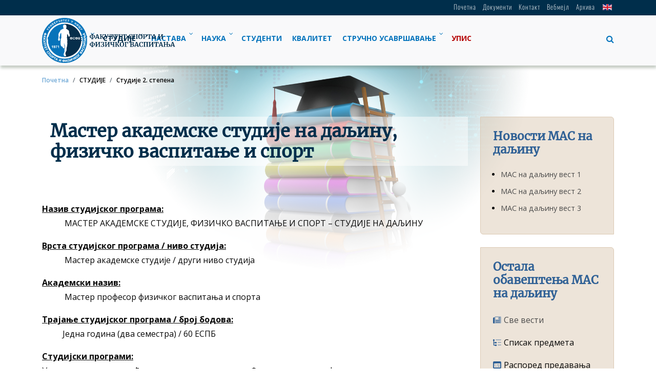

--- FILE ---
content_type: text/html; charset=utf-8
request_url: https://www.fsfv.ni.ac.rs/studije/studije-2-stepena/master-akademske-studije-na-daljinu-fizicko-vaspitanje-i-sport
body_size: 93111
content:

<!DOCTYPE html>
<html lang="sr-cyrl-rs">
<head>
    <!-- Google tag (gtag.js) -->
    <script async src="https://www.googletagmanager.com/gtag/js?id=G-W7XBNXBN8J"></script>
    <script>
        window.dataLayer = window.dataLayer || [];
        function gtag(){dataLayer.push(arguments);}
        gtag('js', new Date());

        gtag('config', 'G-W7XBNXBN8J');
    </script>
    <meta name="google-site-verification" content="xI9SQANpa6bUM5dlB9XqqEnDrqJRbPL2ZtZjY5m_Uaw" />

    <meta name="viewport" content="width=device-width, initial-scale=1.0" />

    <meta charset="utf-8">
	<meta name="author" content="Filip Jović">
	<meta name="viewport" content="width=device-width, initial-scale=1">
	<meta name="description" content="Факултет спорта и физичког васпитања Универзитета у Нишу">
	<meta name="generator" content="Joomla! - Open Source Content Management">
	<title>Мастер академске студије на даљину - физичко васпитање и спорт - Факултет спорта и физичког васпитања</title>
	<link href="https://www.fsfv.ni.ac.rs/studije/studije-2-stepena/master-akademske-studije-na-daljinu-fizicko-vaspitanje-i-sport" rel="alternate" hreflang="sr-Cyrl-RS">
	<link href="https://www.fsfv.ni.ac.rs/en/studies/second-degree-studies/master-academic-studies-physical-education-and-sport-distance-learning" rel="alternate" hreflang="en">
	<link href="/templates/fsfv4/favicon.ico" rel="icon" type="image/vnd.microsoft.icon">
	<link href="/templates/fsfv4/css/all.min.css?ef6624" rel="stylesheet">
	<link href="/templates/fsfv4/css/bootstrap.min.css?ef6624" rel="stylesheet">
	<link href="/templates/fsfv4/css/template.css?ef6624" rel="stylesheet">
	<link href="/templates/fsfv4/css/responsive.css?ef6624" rel="stylesheet">
	<link href="/media/vendor/joomla-custom-elements/css/joomla-alert.min.css?0.4.1" rel="stylesheet">
	<link href="/media/plg_system_jcepro/site/css/content.min.css?86aa0286b6232c4a5b58f892ce080277" rel="stylesheet">
	<link href="/media/plg_system_jcemediabox/css/jcemediabox.min.css?2c837ab2c7cadbdc35b5bd7115e9eff1" rel="stylesheet">
	<link href="/media/mod_rsfiles_folder_content_viewer/css/style.css?ef6624" rel="stylesheet">
	<link href="/media/mod_falang/css/template.css?ef6624" rel="stylesheet">
	<link href="/modules/mod_djmegamenu/themes/default/css/djmegamenu.css?4.4.1.free" rel="stylesheet">
	<link href="https://cdnjs.cloudflare.com/ajax/libs/animate.css/4.1.1/animate.compat.min.css" rel="stylesheet">
	<link href="https://cdnjs.cloudflare.com/ajax/libs/font-awesome/4.7.0/css/font-awesome.min.css" rel="stylesheet">
	<link href="https://www.fsfv.ni.ac.rs/modules/mod_jf_mmpro/assets/css/jf_mmpro.min.css" rel="stylesheet">
	<link href="//fonts.googleapis.com/icon?family=Material+Icons" rel="stylesheet">
	<style>.dj-hideitem { display: none !important; }
</style>
	<style>@media(max-width:1024px){#jf_mmpro_1_panel,[data-jfmmpropanel="jf_mmpro_1_panel"]{display:block}}</style>
	<style>
					#jf_mmpro_1 li a{height:50px;line-height:50px}
					[data-jfmmpropanel="jf_mmpro_1_panel"] .jf_mm_pro_panel_content{padding-top:59px}
					
					#jf_mmpro_1_panel .burger{background:#0072bb}
					#jf_mmpro_1_panel{background:#ffffff}
					#jf_mmpro_1_panel.opened .burger{background:#ffffff}
					#jf_mmpro_1_panel.opened{background:#1e3358}
					
					[data-jfmmpropanel="jf_mmpro_1_panel"]{background:#ffffff}
					[data-jfmmpropanel="jf_mmpro_1_panel"] .jf_mm_pro_panel_title{color:#ffffff}
					[data-jfmmpropanel="jf_mmpro_1_panel"] .jf_mm_pro_panel_title{background:#1e3358}
					
					#jf_mmpro_1 .jf_mm_pro{background:}
					#jf_mmpro_1 li a{color:#0072bb}
					#jf_mmpro_1 li a:hover{background:}
					#jf_mmpro_1 li.parent>a .jf_mmpro_dropdown_icon i,
					#jf_mmpro_1 li a i{color:#222222}
					#jf_mmpro_1 li.jf_mm_pro_back>a{background:#ebebeb}
					#jf_mmpro_1 li.jf_mm_pro_back>a i{color:#222222}
					#jf_mmpro_1 li.jf_mm_pro_back>a{color:#555555}
				</style>
	<script type="application/json" class="joomla-script-options new">{"joomla.jtext":{"RLTA_BUTTON_SCROLL_LEFT":"Scroll buttons to the left","RLTA_BUTTON_SCROLL_RIGHT":"Scroll buttons to the right","COM_GS_PLACEHOLDER":"Унесите тражене речи и притисните Ентер","ERROR":"Грешка","MESSAGE":"Порука","NOTICE":"Обавештење","WARNING":"Упозорење","JCLOSE":"Затвори","JOK":"У реду","JOPEN":"Отвори"},"bootstrap.tooltip":{".hasTooltip":{"animation":true,"container":"body","html":true,"trigger":"hover focus","boundary":"clippingParents","sanitize":true}},"system.paths":{"root":"","rootFull":"https:\/\/www.fsfv.ni.ac.rs\/","base":"","baseFull":"https:\/\/www.fsfv.ni.ac.rs\/"},"csrf.token":"8711aada8b039e200b8c2908018b38d9"}</script>
	<script src="/media/system/js/core.min.js?a3d8f8"></script>
	<script src="/media/vendor/jquery/js/jquery.min.js?3.7.1"></script>
	<script src="/media/legacy/js/jquery-noconflict.min.js?504da4"></script>
	<script src="/media/vendor/bootstrap/js/popover.min.js?5.3.8" type="module"></script>
	<script src="/templates/fsfv4/js/template.js?ef6624" defer></script>
	<script src="/templates/fsfv4/js/bootstrap.min.js?ef6624" defer></script>
	<script src="/media/mod_menu/js/menu.min.js?ef6624" type="module"></script>
	<script src="/media/system/js/messages.min.js?9a4811" type="module"></script>
	<script src="/media/plg_system_jcemediabox/js/jcemediabox.min.js?2c837ab2c7cadbdc35b5bd7115e9eff1"></script>
	<script src="/modules/mod_djmegamenu/assets/js/jquery.djmegamenu.min.js?4.4.1.free" defer></script>
	<script src="https://www.fsfv.ni.ac.rs/modules/mod_jf_mmpro/assets/js/modernizr-custom.js"></script>
	<script src="https://www.fsfv.ni.ac.rs/modules/mod_jf_mmpro/assets/js/jf_mmpro.js"></script>
	<script>rltaSettings = {"switchToAccordions":true,"switchBreakPoint":1024,"buttonScrollSpeed":5,"addHashToUrls":true,"rememberActive":false,"wrapButtons":false}</script>
	<script type="application/ld+json">{"@context":"https://schema.org","@type":"BreadcrumbList","@id":"https://www.fsfv.ni.ac.rs/#/schema/BreadcrumbList/17","itemListElement":[{"@type":"ListItem","position":1,"item":{"@id":"https://www.fsfv.ni.ac.rs/","name":"Почетна"}},{"@type":"ListItem","position":2,"item":{"@id":"https://www.fsfv.ni.ac.rs/studije/studije-2-stepena/master-akademske-studije-na-daljinu-fizicko-vaspitanje-i-sport","name":"Мастер академске студије на даљину, физичко васпитање и спорт"}}]}</script>
	<script type="application/ld+json">{"@context":"https://schema.org","@graph":[{"@type":"Organization","@id":"https://www.fsfv.ni.ac.rs/#/schema/Organization/base","name":"Факултет спорта и физичког васпитања","url":"https://www.fsfv.ni.ac.rs/"},{"@type":"WebSite","@id":"https://www.fsfv.ni.ac.rs/#/schema/WebSite/base","url":"https://www.fsfv.ni.ac.rs/","name":"Факултет спорта и физичког васпитања","publisher":{"@id":"https://www.fsfv.ni.ac.rs/#/schema/Organization/base"}},{"@type":"WebPage","@id":"https://www.fsfv.ni.ac.rs/#/schema/WebPage/base","url":"https://www.fsfv.ni.ac.rs/studije/studije-2-stepena/master-akademske-studije-na-daljinu-fizicko-vaspitanje-i-sport","name":"Мастер академске студије на даљину - физичко васпитање и спорт - Факултет спорта и физичког васпитања","description":"Факултет спорта и физичког васпитања Универзитета у Нишу","isPartOf":{"@id":"https://www.fsfv.ni.ac.rs/#/schema/WebSite/base"},"about":{"@id":"https://www.fsfv.ni.ac.rs/#/schema/Organization/base"},"inLanguage":"sr-RS","breadcrumb":{"@id":"https://www.fsfv.ni.ac.rs/#/schema/BreadcrumbList/17"}},{"@type":"Article","@id":"https://www.fsfv.ni.ac.rs/#/schema/com_content/article/1546","name":"Мастер академске студије на даљину - физичко васпитање и спорт","headline":"Мастер академске студије на даљину - физичко васпитање и спорт","inLanguage":"sr-RS","isPartOf":{"@id":"https://www.fsfv.ni.ac.rs/#/schema/WebPage/base"}}]}</script>
	<script>jQuery(document).ready(function(){WfMediabox.init({"base":"\/","theme":"standard","width":"","height":"","lightbox":0,"shadowbox":0,"icons":1,"overlay":1,"overlay_opacity":0,"overlay_color":"","transition_speed":300,"close":2,"labels":{"close":"Close","next":"Next","previous":"Previous","cancel":"Cancel","numbers":"{{numbers}}","numbers_count":"{{current}} of {{total}}","download":"Download"},"swipe":true,"expand_on_click":true});});</script>
	<script>
					jQuery(document).ready(function($){
						$('#jf_mmpro_1').jf_mmpro({
							animationClasses: {classin:'jf_mm_pro_anim_in_2',classout:'jf_mm_pro_anim_out_2'},
							jf_backText: 'назад',
							jf_backIcon: '<i class="material-icons">keyboard_arrow_left</i>'
						});
						$(function(){
							var jf_mmpro_item_h		= $('#jf_mmpro_1 ul li a').height();
							// $('#jf_mmpro_1').css({'margin-top':-jf_mmpro_item_h});
							// $('#jf_mmpro_1 .jf_mm_pro').css({'margin-top':jf_mmpro_item_h});
						});
						$('#jf_mmpro_1 .jf_mm_pro_back,#jf_mmpro_1 .parent > a').on('click', function(e) {
							setTimeout(function() {
								var jf_height = $('#jf_mmpro_1').find('.jf_mm_pro').height()+50;
								$('#jf_mmpro_1').css({'height':jf_height});
							}, 500);
						});
						$('#jf_mmpro_1 .jf_mm_pro .parent > a').append('<span class="jf_mmpro_dropdown_icon"><i class="material-icons">keyboard_arrow_right</i></span>');
					});
				</script>
	<link href="https://www.fsfv.ni.ac.rs/studije/studije-2-stepena/master-akademske-studije-na-daljinu-fizicko-vaspitanje-i-sport" rel="alternate" hreflang="x-default" />
	<link rel="stylesheet preload" href="https://cdnjs.cloudflare.com/ajax/libs/animate.css/4.1.1/animate.compat.min.css" as="style">
	<link rel="stylesheet preload" href="https://cdnjs.cloudflare.com/ajax/libs/font-awesome/4.7.0/css/font-awesome.min.css" as="style">


    <meta property="og:image" content="https://fsfv.ni.ac.rs/files/images/site/fsfv_logo_mobile.png">
</head>

<!-- Google search script -->
<script async src="https://cse.google.com/cse.js?cx=000275478610998445911:mu6ptbwy_qg">
</script>


<body class="site com_content view-article no-layout no-task itemid-962 parentid-952 subparentid-954"><div class="dj-offcanvas-wrapper"><div class="dj-offcanvas-pusher"><div class="dj-offcanvas-pusher-in">

<!-- Body -->
<div class="wrapper">

    <div id="header">

        <!-- Mobile menu navigation -->
        <div id="jf_mmpro_1_panel" class="jf_mm_pro_panelBtn left" style="top:0px"><div class="burger top"></div><div class="burger center"></div><div class="burger bottom"></div></div>
<div data-jfmmpropanel="jf_mmpro_1_panel" class="jf_mm_pro_panel left">
<div class="jf_mm_pro_panel_title" style="height:59px;line-height:59px">ФСФВ</div>
<div class="jf_mm_pro_panel_content">
<div class="jf_mm_pro_hidden">
<div id="jf_mmpro_1" class="jf_mm_pro_wrapper">
<ul class="jf_mm_pro ">
<li class="item-141 deeper parent"><span class="nav-header ">
    ФАКУЛТЕТ    <span class="jf_mmpro_dropdown_icon">
        <i class="material-icons">keyboard_arrow_right</i>
    </span>
</span>
<ul class="jf_mm_pro_subm"><li class="item-894 deeper parent"><span class="nav-header ">
    О ФАКУЛТЕТУ    <span class="jf_mmpro_dropdown_icon">
        <i class="material-icons">keyboard_arrow_right</i>
    </span>
</span>
<ul class="jf_mm_pro_subm"><li class="item-142"><a href="/fakultet/o-fakultetu/dozvola-za-rad-i-akreditacija" >Дозвола за рад и акредитација</a></li><li class="item-149"><a href="/fakultet/o-fakultetu/novosti" >Новости</a></li><li class="item-143"><a href="/fakultet/o-fakultetu/kratka-istorija" >Кратка историја</a></li><li class="item-726"><a href="/fakultet/o-fakultetu/misija-i-vizija" >Мисија и визија</a></li><li class="item-727"><a href="/fakultet/o-fakultetu/ciljevi-i-zadaci" >Циљеви и задаци</a></li><li class="item-912"><a href="/dokumenti/download-file?path=kvalitet%252Fakta%252Fprilog_11.2_-_politika_obezbedjenja_kvaliteta_nova_2020_1.pdf" target="_blank" rel="noopener noreferrer">Политика обезбеђења квалитета </a></li><li class="item-913"><a href="/fakultet/o-fakultetu/centar-za-unapredjenje-kvaliteta" >Центар за унапређење квалитета</a></li></ul></li><li class="item-895 deeper parent"><span class="nav-header ">
    ОРГАНИ И ОРГАНИЗАЦИЈА    <span class="jf_mmpro_dropdown_icon">
        <i class="material-icons">keyboard_arrow_right</i>
    </span>
</span>
<ul class="jf_mm_pro_subm"><li class="item-1026"><a href="/fakultet/organi-i-organizacija/sematski-prikaz-organizacije" >Шематски приказ организације</a></li><li class="item-728"><a href="/fakultet/organi-i-organizacija/strucni-organi" >Стручни органи</a></li><li class="item-729"><a href="/fakultet/organi-i-organizacija/organ-poslovodjenja" >Орган пословођења</a></li><li class="item-730"><a href="/fakultet/organi-i-organizacija/organizacija" >Организација</a></li></ul></li><li class="item-896 deeper parent"><span class="nav-header ">
    НАСТАВНИЦИ И САРАДНИЦИ    <span class="jf_mmpro_dropdown_icon">
        <i class="material-icons">keyboard_arrow_right</i>
    </span>
</span>
<ul class="jf_mm_pro_subm"><li class="item-914"><a href="/fakultet/nastavnici-i-saradnici/redovni-profesori" >Редовни професори</a></li><li class="item-920"><a href="/fakultet/nastavnici-i-saradnici/vanredni-profesori" >Ванредни професори</a></li><li class="item-921"><a href="/fakultet/nastavnici-i-saradnici/docenti" >Доценти</a></li><li class="item-922"><a href="/fakultet/nastavnici-i-saradnici/asistenti" >Асистенти</a></li><li class="item-964 divider"><a href="#" class="separator ">КАТЕДРЕ</a>
</li><li class="item-915"><a href="/fakultet/nastavnici-i-saradnici/katedra-individualnih-sportova" >Катедра индивидуалних спортова</a></li><li class="item-916"><a href="/fakultet/nastavnici-i-saradnici/katedra-kolektivnih-sportova" >Катедра колективних спортова</a></li><li class="item-917"><a href="/fakultet/nastavnici-i-saradnici/katedra-za-primenjenu-kineziologiju-1-i-2" >Катедра за примењену кинезиологију 1 и 2</a></li><li class="item-918"><a href="/fakultet/nastavnici-i-saradnici/katedra-teorijsko-metodoloskih-predmeta" >Катедра теоријско методолошких предмета</a></li><li class="item-919"><a href="/fakultet/nastavnici-i-saradnici/katedra-medicinskih-i-zdravstvenih-predmeta-u-kineziologiji" >Катедра медицинских и здравствених предмета у кинезиологији</a></li><li class="item-1187"><a href="/fakultet/nastavnici-i-saradnici/katedra-drustveno-humanistickih-predmeta" >Катедра друштвено хуманистичких предмета</a></li></ul></li><li class="item-897 deeper parent"><span class="nav-header ">
    БИБЛИОТЕКА И ИЗДАВАШТВО    <span class="jf_mmpro_dropdown_icon">
        <i class="material-icons">keyboard_arrow_right</i>
    </span>
</span>
<ul class="jf_mm_pro_subm"><li class="item-974"><a href="/fakultet/biblioteka-i-izdavastvo/izdavastvo" >Издаваштво</a></li><li class="item-975"><a href="/fakultet/biblioteka-i-izdavastvo/biblioteka" >Библиотека</a></li></ul></li><li class="item-899 deeper parent"><span class="nav-header ">
    САРАДЊА, УВИД ЈАВНОСТИ    <span class="jf_mmpro_dropdown_icon">
        <i class="material-icons">keyboard_arrow_right</i>
    </span>
</span>
<ul class="jf_mm_pro_subm"><li class="item-1027"><a href="/fakultet/saradnja-uvid-javnosti/medjunarodna-saradnja" >Међународна сарадња</a></li><li class="item-1028"><a href="/fakultet/saradnja-uvid-javnosti/alumni" >Алумни</a></li><li class="item-1029"><a href="/fakultet/saradnja-uvid-javnosti/uvid-javnosti" >Увид јавности </a></li><li class="item-1030"><a href="/fakultet/saradnja-uvid-javnosti/informator-o-radu" >Информатор о раду</a></li><li class="item-1172"><a href="https://informator.poverenik.rs/informator?org=kgzSa6ibyiNgiEZzm" >Информатор о раду 2023</a></li><li class="item-1031"><a href="/fakultet/saradnja-uvid-javnosti/ipa-projekat" >Ипа пројекат </a></li><li class="item-1032"><a href="/fakultet/saradnja-uvid-javnosti/javne-nabavke" >Јавне набавке</a></li></ul></li><li class="item-898 deeper parent"><span class="nav-header ">
    ПРАВНА АКТА, ИНТЕГРИТЕТ    <span class="jf_mmpro_dropdown_icon">
        <i class="material-icons">keyboard_arrow_right</i>
    </span>
</span>
<ul class="jf_mm_pro_subm"><li class="item-1047"><a href="/fakultet/pravna-akta-integritet/pravna-akta" >Правна акта</a></li><li class="item-1048"><a href="/fakultet/pravna-akta-integritet/integritet" >Интегритет</a></li><li class="item-1052"><a href="/fakultet/pravna-akta-integritet/galerija-slika" >Галерија слика</a></li><li class="item-1053"><a href="/fakultet/pravna-akta-integritet/sangajska-lista" >Шангајска листа</a></li><li class="item-1186"><a href="/fakultet/pravna-akta-integritet/registar-studentskih-organizacija" >Регистар студентских организација</a></li><li class="item-1250"><a href="/fakultet/pravna-akta-integritet/rodna-ravnopravnost" >Родна равноправност</a></li></ul></li></ul></li><li class="item-952 active deeper parent"><span class="nav-header ">
    СТУДИЈЕ    <span class="jf_mmpro_dropdown_icon">
        <i class="material-icons">keyboard_arrow_right</i>
    </span>
</span>
<ul class="jf_mm_pro_subm"><li class="item-953 deeper parent"><span class="nav-header ">
    Студије 1. степена    <span class="jf_mmpro_dropdown_icon">
        <i class="material-icons">keyboard_arrow_right</i>
    </span>
</span>
<ul class="jf_mm_pro_subm"><li class="item-956 parent"><a href="/studije/studije-1-stepena/osnovne-akademske-studije-fizicko-vaspitanje-i-sport" >Основне академске студије, физичко васпитање и спорт</a></li><li class="item-957 parent"><a href="/studije/studije-1-stepena/osnovne-strukovne-studije-sport" >Основне струковне студије, спорт</a></li><li class="item-958 parent"><a href="/studije/studije-1-stepena/osnovne-strukovne-studije-sport-ucenje-na-daljinu" >Основне струковне студије, спорт - учење на даљину</a></li><li class="item-961 parent"><a href="/studije/studije-1-stepena/specijalisticke-strukovne-studije" >Специјалистичке струковне студије</a></li></ul></li><li class="item-954 active deeper parent"><span class="nav-header ">
    Студије 2. степена    <span class="jf_mmpro_dropdown_icon">
        <i class="material-icons">keyboard_arrow_right</i>
    </span>
</span>
<ul class="jf_mm_pro_subm"><li class="item-959 parent"><a href="/studije/studije-2-stepena/master-akademske-studije-fizicko-vaspitanje-i-sport" >Мастер академске студије, физичко васпитање и спорт</a></li><li class="item-960 parent"><a href="/studije/studije-2-stepena/master-akademske-studije-fizicko-vaspitanje-fizicka-aktivnost-i-zdravlje" >Мастер академске студије физичко васпитање, физичка активност и здравље</a></li><li class="item-962 current active parent"><a href="/studije/studije-2-stepena/master-akademske-studije-na-daljinu-fizicko-vaspitanje-i-sport" >Мастер академске студије на даљину, физичко васпитање и спорт</a></li></ul></li><li class="item-955 deeper parent"><span class="nav-header ">
    Студије 3. степена    <span class="jf_mmpro_dropdown_icon">
        <i class="material-icons">keyboard_arrow_right</i>
    </span>
</span>
<ul class="jf_mm_pro_subm"><li class="item-963 parent"><a href="/studije/studije-3-stepena/doktorske-akademske-studije" >Докторске академске студије</a></li></ul></li></ul></li><li class="item-148 deeper parent"><span class="nav-header ">
    НАСТАВА    <span class="jf_mmpro_dropdown_icon">
        <i class="material-icons">keyboard_arrow_right</i>
    </span>
</span>
<ul class="jf_mm_pro_subm"><li class="item-966"><a href="/nastava/ucenje-na-daljinu" >Учење на даљину</a></li><li class="item-1114"><a href="/nastava/predmeti-po-nivoima-studija-i-godinama" >Предмети по нивоима студија и годинама</a></li><li class="item-930 deeper parent"><a href="/nastava/predmeti-po-nivoima-studija-i-godinama" >Предмети по нивоима студија и годинама</a><ul class="jf_mm_pro_subm"><li class="item-932 divider parent"><a href="#" class="separator ">Основне академске студије</a>
</li><li class="item-933 divider parent"><a href="#" class="separator ">Основне струковне студије</a>
</li><li class="item-934 divider parent"><a href="#" class="separator ">МАС физичко васпитање</a>
</li><li class="item-935 divider parent"><a href="#" class="separator ">МАС здравље</a>
</li><li class="item-936 divider parent"><a href="#" class="separator ">Докторске академске студије</a>
</li><li class="item-950 divider parent"><a href="#" class="separator ">Специјалистичке струковне студије</a>
</li></ul></li><li class="item-994"><a href="/nastava/raspored-ispita" >Распоред испита</a></li><li class="item-995"><a href="/nastava/raspored-predavanja" >Распоред предавања</a></li><li class="item-1000"><a href="/nastava/planovi-po-nivoima-studija-oa-os-ss-ma-da" >Планови по нивоима студија ОА, ОС, СС, МА, ДА</a></li><li class="item-1197"><a href="/nastava/akademski-kalendar-za-skolsku-2025-2026" >Академски календар за школску 2025/2026</a></li></ul></li><li class="item-425 deeper parent"><span class="nav-header ">
    НАУКА    <span class="jf_mmpro_dropdown_icon">
        <i class="material-icons">keyboard_arrow_right</i>
    </span>
</span>
<ul class="jf_mm_pro_subm"><li class="item-1062"><a href="/nauka/naucno-istrazivacki-rad" >Научно-истраживачки рад</a></li><li class="item-1064"><a href="/nauka/centar-za-multidisciplinarna-istrazivanja" >Центар за мултидисциплинарна истраживања</a></li><li class="item-1083"><a href="/nauka/fis-komunikacije" >ФИС комуникације</a></li><li class="item-1011 deeper parent"><a href="/nauka/fis-komunikacije" >ФИС комуникације</a><ul class="jf_mm_pro_subm"><li class="item-1012"><a href="/nauka/fis-komunikacije/smestaj" >Смештај</a></li><li class="item-1014"><a href="/nauka/fis-komunikacije/vazni-datumi" >Важни датуми</a></li><li class="item-1196"><a href="/nauka/fis-komunikacije/predavaci-po-pozivu" >Предавачи по позиву</a></li><li class="item-1015"><a href="/nauka/fis-komunikacije/program-skupa" >Програм скупа</a></li><li class="item-1016"><a href="/nauka/fis-komunikacije/instrukcije-za-uplatu" >Инструкције за уплату </a></li><li class="item-1017"><a href="/nauka/fis-komunikacije/uputstva-za-autore" >Упутства за ауторе </a></li><li class="item-1018"><a href="/nauka/fis-komunikacije/pocasni-odbor" >Почасни одбор </a></li><li class="item-1019"><a href="/nauka/fis-komunikacije/organizacioni-odbor" >Организациони одбор</a></li><li class="item-1020"><a href="/nauka/fis-komunikacije/naucni-odbor" >Научни одбор</a></li><li class="item-1021"><a href="/nauka/fis-komunikacije/istorijat-fis-komunikacija" >Историјат ФИС комуникација</a></li><li class="item-1022"><a href="/nauka/fis-komunikacije/zbornici-radova-sa-fis-komunikacija" >Зборници радова са Фис Комуникација </a></li><li class="item-1025"><a href="/nauka/fis-komunikacije/galerija-slika-sa-fis-komunikacija" >Галерија слика са ФИС Комуникација</a></li></ul></li><li class="item-1067"><a href="/nauka/medjunarodna-saradnja-i-mobilnost" >Међународна сарадња и мобилност </a></li><li class="item-1063 deeper parent"><span class="nav-header ">
    Пројекти    <span class="jf_mmpro_dropdown_icon">
        <i class="material-icons">keyboard_arrow_right</i>
    </span>
</span>
<ul class="jf_mm_pro_subm"><li class="item-1077 parent"><a href="/nauka/projekti/projekti-koje-finansira-mpn" >Пројекти које финансира МПН</a></li><li class="item-1433 parent"><a href="/nauka/projekti/inclusive-boccia" >INCLUSIVE BOCCIA</a></li><li class="item-1435 parent"><a href="/nauka/projekti/stand-tall" >Stand Tall</a></li><li class="item-1068 parent"><a href="/nauka/projekti/ipa-projekat-apasy" >ИПА пројекат - APASY </a></li><li class="item-1075"><a href="/nauka/projekti/ict-4-distance-conferences" >ICT 4 distance conferences</a></li><li class="item-1198 parent"><a href="/nauka/projekti/pta" >PTA</a></li><li class="item-1065"><a href="/nauka/projekti/projekat-post-covid-swim" target="_blank">Пројекат Post Covid Swim</a></li><li class="item-1261 parent"><a href="/nauka/projekti/inclusion-reloaded" >INCLUSION RELOADED</a></li><li class="item-1267 parent"><a href="/nauka/projekti/team-gym-4-healt" >Team Gym 4 Healt</a></li><li class="item-1369"><a href="/nauka/projekti/talent" >Талент</a></li><li class="item-1402"><a href="/nauka/projekti/breaks" >BREAKS</a></li></ul></li></ul></li><li class="item-1134"><a href="/studenti" >СТУДЕНТИ</a></li><li class="item-976 deeper parent"><a href="/studenti" >СТУДЕНТИ</a><ul class="jf_mm_pro_subm"><li class="item-977"><a href="/studenti/studentske-vesti" >Студентске вести</a></li><li class="item-986"><a href="/studenti/studentski-parlament" >Студентски парламент</a></li><li class="item-987"><a href="/studenti/student-prodekan" >Студент продекан</a></li><li class="item-988 deeper parent"><a href="/studenti/upiss" >Упис</a><ul class="jf_mm_pro_subm"><li class="item-1002 parent"><span class="nav-header ">
    Упис ОАС    <span class="jf_mmpro_dropdown_icon">
        <i class="material-icons">keyboard_arrow_right</i>
    </span>
</span>
</li><li class="item-1003 parent"><span class="nav-header ">
    Упис ОСС    <span class="jf_mmpro_dropdown_icon">
        <i class="material-icons">keyboard_arrow_right</i>
    </span>
</span>
</li><li class="item-1004"><span class="nav-header ">
    Упис ОСС на даљину    <span class="jf_mmpro_dropdown_icon">
        <i class="material-icons">keyboard_arrow_right</i>
    </span>
</span>
</li><li class="item-1005"><span class="nav-header ">
    Упис ССС    <span class="jf_mmpro_dropdown_icon">
        <i class="material-icons">keyboard_arrow_right</i>
    </span>
</span>
</li><li class="item-1006"><span class="nav-header ">
    Упис МАС физичко васпитање    <span class="jf_mmpro_dropdown_icon">
        <i class="material-icons">keyboard_arrow_right</i>
    </span>
</span>
</li><li class="item-1007"><span class="nav-header ">
    Упис МАС здравље    <span class="jf_mmpro_dropdown_icon">
        <i class="material-icons">keyboard_arrow_right</i>
    </span>
</span>
</li><li class="item-1008"><span class="nav-header ">
    Упис ДАС    <span class="jf_mmpro_dropdown_icon">
        <i class="material-icons">keyboard_arrow_right</i>
    </span>
</span>
</li><li class="item-1009"><span class="nav-header ">
    Упис стручно оспособљавање    <span class="jf_mmpro_dropdown_icon">
        <i class="material-icons">keyboard_arrow_right</i>
    </span>
</span>
</li><li class="item-1360"><a href="/studenti/upiss/nedelja-otvorenih-vrata" >Недеља отворених врата</a></li></ul></li><li class="item-991"><a href="/studenti/studentske-stipendije-i-krediti" >Студентске стипендије и кредити </a></li><li class="item-992"><a href="/studenti/stipendije-i-krediti-ministarstva-prosvete-nauke-i-tehnoloskog-razvoja" > Стипендије и кредити Министарства просвете, науке и технолошког развоја</a></li><li class="item-993"><a href="/studenti/mobilnost-studenata" >Мобилност студената</a></li><li class="item-996"><a href="/studenti/spiskovi-studenata-za-izborne-predmete-oas" >Спискови студената за изборне предмете - ОАС</a></li><li class="item-998"><a href="/studenti/spiskovi-studenata-za-izborne-predmete-mas" >Спискови студената за изборне предмете - МАС</a></li><li class="item-999"><a href="/studenti/spiskovi-studenata-za-izborne-predmete-mas-zdravlje" >Спискови студената за изборне предмете - МАС здравље</a></li></ul></li><li class="item-900 deeper parent"><a href="/kvalitet" >КВАЛИТЕТ</a><ul class="jf_mm_pro_subm"><li class="item-1049"><a href="/kvalitet/centar" >Центар</a></li><li class="item-1050"><a href="/kvalitet/akta" >Акта</a></li><li class="item-1051"><a href="/kvalitet/vrednovanje-i-ocenjivanje" >Вредновање и оцењивање</a></li></ul></li><li class="item-901 deeper parent"><span class="nav-header ">
    СТРУЧНО УСАВРШАВАЊЕ    <span class="jf_mmpro_dropdown_icon">
        <i class="material-icons">keyboard_arrow_right</i>
    </span>
</span>
<ul class="jf_mm_pro_subm"><li class="item-1055"><a href="/strucno-usavrsavanje/novosti" >Новости</a></li><li class="item-1059"><a href="/strucno-usavrsavanje/sportski-ucitelj" >Спортски учитељ </a></li><li class="item-1054"><a href="/strucno-usavrsavanje/sportski-operativni-trener" >Спортски оперативни тренер</a></li><li class="item-1057"><a href="/strucno-usavrsavanje/sportsko-rekreativni-voditelj" >Спортско-рекреативни водитељ </a></li><li class="item-1060"><a href="/strucno-usavrsavanje/operativni-sportski-menadzer" >Оперативни спортски менаџер </a></li><li class="item-1056"><a href="/strucno-usavrsavanje/sportski-instruktor" >Спортски инструктор </a></li><li class="item-1058"><a href="/strucno-usavrsavanje/sportski-demonstrator" >Спортски демонстратор </a></li><li class="item-1061"><a href="/strucno-usavrsavanje/spasilac-na-vodi" >Спасилац на води </a></li><li class="item-1259"><a href="/strucno-usavrsavanje/resenje-treneri" >Решење - Тренери</a></li><li class="item-1260"><a href="/strucno-usavrsavanje/resenje-spasilac-na-vodi" >Решење - Спасилац на води</a></li></ul></li><li class="item-1093"><a href="/studenti/upiss" >УПИС</a></li><li class="item-1136"><a href="/dokumenti" >Документи</a></li><li class="item-1137"><a href="/kontakt" >Контакт</a></li><li class="item-1138"><a href="https://mail2.iofh.bg.ac.rs/mail" target="_blank" rel="noopener noreferrer">Вебмејл</a></li><li class="item-1139"><a href="https://arhiva.fsfv.ni.ac.rs/" target="_blank" rel="noopener noreferrer">Архива</a></li></ul>
</div>
</div>
</div></div><script type="text/javascript">
	jQuery(document).ready(function($){
																																																																																																																																																								});
</script>
        <!-- END Mobile menu navigation -->

        <!-- Top navigation -->
        <div id="navigation-top">
            <div class="container">
                <div class="row">
                    <div id="top-nav" class="col-md-12">
                        


<div class="mod-languages language ">

    


<ul class="lang-inline">
    
        
        <!-- >>> [FREE] >>> -->
                <!-- <<< [FREE] <<< -->
    
        
        <!-- >>> [FREE] >>> -->
                    <li class="" dir="ltr">
                                    <a href="/en/studies/second-degree-studies/master-academic-studies-physical-education-and-sport-distance-learning">
                                                    <img title="English (United Kingdom)" src="/media/mod_falang/images/en_gb.gif" alt="English (United Kingdom)">                                                                    </a>
                            </li>
                <!-- <<< [FREE] <<< -->
    </ul>

</div>

                        <ul class="mod-menu mod-list nav ">
<li class="nav-item item-101 default"><a href="/" >Почетна</a></li><li class="nav-item item-724"><a href="/dokumenti" >Документи</a></li><li class="nav-item item-428"><a href="/kontakt" >Контакт</a></li><li class="nav-item item-725"><a href="http://mail.fsfv.ni.ac.rs/" target="_blank" rel="noopener noreferrer">Вебмејл</a></li><li class="nav-item item-1094"><a href="https://arhiva.fsfv.ni.ac.rs" >Архива</a></li></ul>

                    </div>
                </div>
            </div>
        </div>
        <!-- END Top navigation -->

        <!-- Main navigation and logo -->
        <div id="navigation-main" class="navbar">
            <div class="container">
                <div class="row">

                    <div id="mainnav-logo" class="col-md-3">
                        <div class="logo-desktop">
                            <a href="/">
                                <img src="/files/images/site/fsfv_logo-sr-rs.png">
                            </a>
                        </div>
                        <div class="logo-mobile">
                            <a href="/"> <img src="/files/images/site/fsfv_logo_mobile.png"></a>
                        </div>
                    </div>

                    <div class="col-md-12 mainmenu-wrapper">
                        <a href="#collapseGS" class="gs-toggle-button" title="Search" data-bs-toggle="collapse" role="button" aria-expanded="false" aria-controls="collapseGS"></a>
                        <div class="dj-megamenu-wrapper" data-joomla4 data-tmpl="fsfv4">
		<ul id="dj-megamenu121" class="dj-megamenu dj-megamenu-default dj-megamenu-wcag horizontalMenu  dj-fa-1" data-options='{"wrap":null,"animIn":"zoomIn","animOut":"fadeOutUp","animSpeed":"normal","openDelay":0,"closeDelay":"250","event":"mouseenter","eventClose":"mouseleave","parentOpen":0,"fixed":0,"offset":"0","theme":"default","direction":"ltr","wcag":"1","overlay":"0"}' data-trigger="1024" role="menubar" aria-label="Main Menu ">
		<li class="dj-up itemid141 first fullsub parent" role="none"><a class="dj-up_a  "  aria-haspopup="true" aria-expanded="false"   tabindex="0"  role="menuitem"><span class="dj-drop" ><span class="title"><span class="name">ФАКУЛТЕТ</span></span><span class="arrow" aria-hidden="true"></span></span></a><div class="dj-subwrap  multiple_cols subcols6" style="width: 100%;"><div class="dj-subwrap-in" style="width: 100%;"><div class="dj-subcol" style="width:225px"><ul class="dj-submenu" role="menu" aria-label="ФАКУЛТЕТ"><li class="itemid894 first parent subtree" role="none"><a class="dj-more "  aria-haspopup="true" aria-expanded="false"   tabindex="0"  role="menuitem"><span class="title"><span class="name">О ФАКУЛТЕТУ</span></span><span class="arrow" aria-hidden="true"></span></a><ul class="dj-subtree" role="menu" aria-label="О ФАКУЛТЕТУ"><li class="itemid142 first" role="none"><a href="/fakultet/o-fakultetu/dozvola-za-rad-i-akreditacija"  role="menuitem"><span class="title"><span class="name">Дозвола за рад и акредитација</span></span></a></li><li class="itemid149" role="none"><a href="/fakultet/o-fakultetu/novosti"  role="menuitem"><span class="title"><span class="name">Новости</span></span></a></li><li class="itemid143" role="none"><a href="/fakultet/o-fakultetu/kratka-istorija"  role="menuitem"><span class="title"><span class="name">Кратка историја</span></span></a></li><li class="itemid726" role="none"><a href="/fakultet/o-fakultetu/misija-i-vizija"  role="menuitem"><span class="title"><span class="name">Мисија и визија</span></span></a></li><li class="itemid727" role="none"><a href="/fakultet/o-fakultetu/ciljevi-i-zadaci"  role="menuitem"><span class="title"><span class="name">Циљеви и задаци</span></span></a></li><li class="itemid912" role="none"><a href="/dokumenti/download-file?path=kvalitet%252Fakta%252Fprilog_11.2_-_politika_obezbedjenja_kvaliteta_nova_2020_1.pdf" target="_blank"  role="menuitem"><span class="title"><span class="name">Политика обезбеђења квалитета </span></span></a></li><li class="itemid913" role="none"><a href="/fakultet/o-fakultetu/centar-za-unapredjenje-kvaliteta"  role="menuitem"><span class="title"><span class="name">Центар за унапређење квалитета</span></span></a></li></ul></li></ul></div><div class="dj-subcol" style="width:225px"><ul class="dj-submenu" role="menu" aria-label="ОРГАНИ И ОРГАНИЗАЦИЈА"><li class="itemid895 first parent subtree" role="none"><a class="dj-more "  aria-haspopup="true" aria-expanded="false"   tabindex="0"  role="menuitem"><span class="title"><span class="name">ОРГАНИ И ОРГАНИЗАЦИЈА</span></span><span class="arrow" aria-hidden="true"></span></a><ul class="dj-subtree" role="menu" aria-label="ОРГАНИ И ОРГАНИЗАЦИЈА"><li class="itemid1026 first" role="none"><a href="/fakultet/organi-i-organizacija/sematski-prikaz-organizacije"  role="menuitem"><span class="title"><span class="name">Шематски приказ организације</span></span></a></li><li class="itemid728" role="none"><a href="/fakultet/organi-i-organizacija/strucni-organi"  role="menuitem"><span class="title"><span class="name">Стручни органи</span></span></a></li><li class="itemid729" role="none"><a href="/fakultet/organi-i-organizacija/organ-poslovodjenja"  role="menuitem"><span class="title"><span class="name">Орган пословођења</span></span></a></li><li class="itemid730" role="none"><a href="/fakultet/organi-i-organizacija/organizacija"  role="menuitem"><span class="title"><span class="name">Организација</span></span></a></li></ul></li></ul></div><div class="dj-subcol" style="width:225px"><ul class="dj-submenu" role="menu" aria-label="НАСТАВНИЦИ И САРАДНИЦИ"><li class="itemid896 first parent subtree" role="none"><a class="dj-more "  aria-haspopup="true" aria-expanded="false"   tabindex="0"  role="menuitem"><span class="title"><span class="name">НАСТАВНИЦИ И САРАДНИЦИ</span></span><span class="arrow" aria-hidden="true"></span></a><ul class="dj-subtree" role="menu" aria-label="НАСТАВНИЦИ И САРАДНИЦИ"><li class="itemid914 first" role="none"><a href="/fakultet/nastavnici-i-saradnici/redovni-profesori"  role="menuitem"><span class="title"><span class="name">Редовни професори</span></span></a></li><li class="itemid920" role="none"><a href="/fakultet/nastavnici-i-saradnici/vanredni-profesori"  role="menuitem"><span class="title"><span class="name">Ванредни професори</span></span></a></li><li class="itemid921" role="none"><a href="/fakultet/nastavnici-i-saradnici/docenti"  role="menuitem"><span class="title"><span class="name">Доценти</span></span></a></li><li class="itemid922" role="none"><a href="/fakultet/nastavnici-i-saradnici/asistenti"  role="menuitem"><span class="title"><span class="name">Асистенти</span></span></a></li><li class="itemid964 separator" role="none"><a   tabindex="0"  role="menuitem"><span class="title"><span class="name">КАТЕДРЕ</span></span></a></li><li class="itemid915" role="none"><a href="/fakultet/nastavnici-i-saradnici/katedra-individualnih-sportova"  role="menuitem"><span class="title"><span class="name">Катедра индивидуалних спортова</span></span></a></li><li class="itemid916" role="none"><a href="/fakultet/nastavnici-i-saradnici/katedra-kolektivnih-sportova"  role="menuitem"><span class="title"><span class="name">Катедра колективних спортова</span></span></a></li><li class="itemid917" role="none"><a href="/fakultet/nastavnici-i-saradnici/katedra-za-primenjenu-kineziologiju-1-i-2"  role="menuitem"><span class="title"><span class="name">Катедра за примењену кинезиологију 1 и 2</span></span></a></li><li class="itemid918" role="none"><a href="/fakultet/nastavnici-i-saradnici/katedra-teorijsko-metodoloskih-predmeta"  role="menuitem"><span class="title"><span class="name">Катедра теоријско методолошких предмета</span></span></a></li><li class="itemid919" role="none"><a href="/fakultet/nastavnici-i-saradnici/katedra-medicinskih-i-zdravstvenih-predmeta-u-kineziologiji"  role="menuitem"><span class="title"><span class="name">Катедра медицинских и здравствених предмета у кинезиологији</span></span></a></li><li class="itemid1187" role="none"><a href="/fakultet/nastavnici-i-saradnici/katedra-drustveno-humanistickih-predmeta"  role="menuitem"><span class="title"><span class="name">Катедра друштвено хуманистичких предмета</span></span></a></li></ul></li></ul></div><div class="dj-subcol" style="width:225px"><ul class="dj-submenu" role="menu" aria-label="БИБЛИОТЕКА И ИЗДАВАШТВО"><li class="itemid897 first parent subtree" role="none"><a class="dj-more "  aria-haspopup="true" aria-expanded="false"   tabindex="0"  role="menuitem"><span class="title"><span class="name">БИБЛИОТЕКА И ИЗДАВАШТВО</span></span><span class="arrow" aria-hidden="true"></span></a><ul class="dj-subtree" role="menu" aria-label="БИБЛИОТЕКА И ИЗДАВАШТВО"><li class="itemid974 first" role="none"><a href="/fakultet/biblioteka-i-izdavastvo/izdavastvo"  role="menuitem"><span class="title"><span class="name">Издаваштво</span></span></a></li><li class="itemid975" role="none"><a href="/fakultet/biblioteka-i-izdavastvo/biblioteka"  role="menuitem"><span class="title"><span class="name">Библиотека</span></span></a></li></ul></li></ul></div><div class="dj-subcol" style="width:225px"><ul class="dj-submenu" role="menu" aria-label="САРАДЊА, УВИД ЈАВНОСТИ"><li class="itemid899 first parent subtree" role="none"><a class="dj-more "  aria-haspopup="true" aria-expanded="false"   tabindex="0"  role="menuitem"><span class="title"><span class="name">САРАДЊА, УВИД ЈАВНОСТИ</span></span><span class="arrow" aria-hidden="true"></span></a><ul class="dj-subtree" role="menu" aria-label="САРАДЊА, УВИД ЈАВНОСТИ"><li class="itemid1027 first" role="none"><a href="/fakultet/saradnja-uvid-javnosti/medjunarodna-saradnja"  role="menuitem"><span class="title"><span class="name">Међународна сарадња</span></span></a></li><li class="itemid1028" role="none"><a href="/fakultet/saradnja-uvid-javnosti/alumni"  role="menuitem"><span class="title"><span class="name">Алумни</span></span></a></li><li class="itemid1029" role="none"><a href="/fakultet/saradnja-uvid-javnosti/uvid-javnosti"  role="menuitem"><span class="title"><span class="name">Увид јавности </span></span></a></li><li class="itemid1030" role="none"><a href="/fakultet/saradnja-uvid-javnosti/informator-o-radu"  role="menuitem"><span class="title"><span class="name">Информатор о раду</span></span></a></li><li class="itemid1172" role="none"><a href="https://informator.poverenik.rs/informator?org=kgzSa6ibyiNgiEZzm"  role="menuitem"><span class="title"><span class="name">Информатор о раду 2023</span></span></a></li><li class="itemid1031" role="none"><a href="/fakultet/saradnja-uvid-javnosti/ipa-projekat"  role="menuitem"><span class="title"><span class="name">Ипа пројекат </span></span></a></li><li class="itemid1032" role="none"><a href="/fakultet/saradnja-uvid-javnosti/javne-nabavke"  role="menuitem"><span class="title"><span class="name">Јавне набавке</span></span></a></li></ul></li></ul></div><div class="dj-subcol" style="width:225px"><ul class="dj-submenu" role="menu" aria-label="ПРАВНА АКТА, ИНТЕГРИТЕТ"><li class="itemid898 first parent subtree" role="none"><a class="dj-more "  aria-haspopup="true" aria-expanded="false"   tabindex="0"  role="menuitem"><span class="title"><span class="name">ПРАВНА АКТА, ИНТЕГРИТЕТ</span></span><span class="arrow" aria-hidden="true"></span></a><ul class="dj-subtree" role="menu" aria-label="ПРАВНА АКТА, ИНТЕГРИТЕТ"><li class="itemid1047 first" role="none"><a href="/fakultet/pravna-akta-integritet/pravna-akta"  role="menuitem"><span class="title"><span class="name">Правна акта</span></span></a></li><li class="itemid1048" role="none"><a href="/fakultet/pravna-akta-integritet/integritet"  role="menuitem"><span class="title"><span class="name">Интегритет</span></span></a></li><li class="itemid1052" role="none"><a href="/fakultet/pravna-akta-integritet/galerija-slika"  role="menuitem"><span class="title"><span class="name">Галерија слика</span></span></a></li><li class="itemid1053" role="none"><a href="/fakultet/pravna-akta-integritet/sangajska-lista"  role="menuitem"><span class="title"><span class="name">Шангајска листа</span></span></a></li><li class="itemid1186" role="none"><a href="/fakultet/pravna-akta-integritet/registar-studentskih-organizacija"  role="menuitem"><span class="title"><span class="name">Регистар студентских организација</span></span></a></li><li class="itemid1250" role="none"><a href="/fakultet/pravna-akta-integritet/rodna-ravnopravnost"  role="menuitem"><span class="title"><span class="name">Родна равноправност</span></span></a></li></ul></li></ul></div></div></div></li><li class="dj-up itemid952 active fullsub parent" role="none"><a class="dj-up_a active "  aria-haspopup="true" aria-expanded="false"   tabindex="0"  role="menuitem"><span class="dj-drop" ><span class="title"><span class="name">СТУДИЈЕ</span></span><span class="arrow" aria-hidden="true"></span></span></a><div class="dj-subwrap  multiple_cols subcols3" style="width: 100%;"><div class="dj-subwrap-in" style="width: 100%;"><div class="dj-subcol" style="width:225px"><ul class="dj-submenu" role="menu" aria-label="СТУДИЈЕ"><li class="itemid953 first parent subtree" role="none"><a class="dj-more "  aria-haspopup="true" aria-expanded="false"   tabindex="0"  role="menuitem"><span class="title"><span class="name">Студије 1. степена</span></span><span class="arrow" aria-hidden="true"></span></a><ul class="dj-subtree" role="menu" aria-label="Студије 1. степена"><li class="itemid956 first subtree" role="none"><a href="/studije/studije-1-stepena/osnovne-akademske-studije-fizicko-vaspitanje-i-sport"  role="menuitem"><span class="title"><span class="name">Основне академске студије, физичко васпитање и спорт</span></span></a></li><li class="itemid957 subtree" role="none"><a href="/studije/studije-1-stepena/osnovne-strukovne-studije-sport"  role="menuitem"><span class="title"><span class="name">Основне струковне студије, спорт</span></span></a></li><li class="itemid958 subtree" role="none"><a href="/studije/studije-1-stepena/osnovne-strukovne-studije-sport-ucenje-na-daljinu"  role="menuitem"><span class="title"><span class="name">Основне струковне студије, спорт - учење на даљину</span></span></a></li><li class="itemid961 subtree" role="none"><a href="/studije/studije-1-stepena/specijalisticke-strukovne-studije"  role="menuitem"><span class="title"><span class="name">Специјалистичке струковне студије</span></span></a></li></ul></li></ul></div><div class="dj-subcol" style="width:225px"><ul class="dj-submenu" role="menu" aria-label="Студије 2. степена"><li class="itemid954 first active parent subtree" role="none"><a class="dj-more-active active "  aria-haspopup="true" aria-expanded="false"   tabindex="0"  role="menuitem"><span class="title"><span class="name">Студије 2. степена</span></span><span class="arrow" aria-hidden="true"></span></a><ul class="dj-subtree" role="menu" aria-label="Студије 2. степена"><li class="itemid959 first subtree" role="none"><a href="/studije/studije-2-stepena/master-akademske-studije-fizicko-vaspitanje-i-sport"  role="menuitem"><span class="title"><span class="name">Мастер академске студије, физичко васпитање и спорт</span></span></a></li><li class="itemid960 subtree" role="none"><a href="/studije/studije-2-stepena/master-akademske-studije-fizicko-vaspitanje-fizicka-aktivnost-i-zdravlje"  role="menuitem"><span class="title"><span class="name">Мастер академске студије физичко васпитање, физичка активност и здравље</span></span></a></li><li class="itemid962 current active subtree" role="none"><a class="-active active " href="/studije/studije-2-stepena/master-akademske-studije-na-daljinu-fizicko-vaspitanje-i-sport"  role="menuitem"><span class="title"><span class="name">Мастер академске студије на даљину, физичко васпитање и спорт</span></span></a></li></ul></li></ul></div><div class="dj-subcol" style="width:225px"><ul class="dj-submenu" role="menu" aria-label="Студије 3. степена"><li class="itemid955 first parent subtree" role="none"><a class="dj-more "  aria-haspopup="true" aria-expanded="false"   tabindex="0"  role="menuitem"><span class="title"><span class="name">Студије 3. степена</span></span><span class="arrow" aria-hidden="true"></span></a><ul class="dj-subtree" role="menu" aria-label="Студије 3. степена"><li class="itemid963 first subtree" role="none"><a href="/studije/studije-3-stepena/doktorske-akademske-studije"  role="menuitem"><span class="title"><span class="name">Докторске академске студије</span></span></a></li></ul></li></ul></div></div></div></li><li class="dj-up itemid148 parent" role="none"><a class="dj-up_a  "  aria-haspopup="true" aria-expanded="false"   tabindex="0"  role="menuitem"><span class="dj-drop" ><span class="title"><span class="name">НАСТАВА</span></span><span class="arrow" aria-hidden="true"></span></span></a><div class="dj-subwrap  single_column subcols1" style=""><div class="dj-subwrap-in" style="width:225px;"><div class="dj-subcol" style="width:225px"><ul class="dj-submenu" role="menu" aria-label="НАСТАВА"><li class="itemid966 first" role="none"><a href="/nastava/ucenje-na-daljinu"  role="menuitem"><span class="title"><span class="name">Учење на даљину</span></span></a></li><li class="itemid1114 alias" role="none"><a href="/nastava/predmeti-po-nivoima-studija-i-godinama"  role="menuitem"><span class="title"><span class="name">Предмети по нивоима студија и годинама</span></span></a></li><li class="itemid930 parent subtree" role="none"><a class="dj-more "  aria-haspopup="true" aria-expanded="false" href="/nastava/predmeti-po-nivoima-studija-i-godinama"  role="menuitem"><span class="title"><span class="name">Предмети по нивоима студија и годинама</span></span><span class="arrow" aria-hidden="true"></span></a><ul class="dj-subtree" role="menu" aria-label="Предмети по нивоима студија и годинама"><li class="itemid932 first separator subtree" role="none"><a   tabindex="0"  role="menuitem"><span class="title"><span class="name">Основне академске студије</span></span></a></li><li class="itemid933 separator subtree" role="none"><a   tabindex="0"  role="menuitem"><span class="title"><span class="name">Основне струковне студије</span></span></a></li><li class="itemid934 separator subtree" role="none"><a   tabindex="0"  role="menuitem"><span class="title"><span class="name">МАС физичко васпитање</span></span></a></li><li class="itemid935 separator subtree" role="none"><a   tabindex="0"  role="menuitem"><span class="title"><span class="name">МАС здравље</span></span></a></li><li class="itemid936 separator subtree" role="none"><a   tabindex="0"  role="menuitem"><span class="title"><span class="name">Докторске академске студије</span></span></a></li><li class="itemid950 separator subtree" role="none"><a   tabindex="0"  role="menuitem"><span class="title"><span class="name">Специјалистичке струковне студије</span></span></a></li></ul></li><li class="itemid994" role="none"><a href="/nastava/raspored-ispita"  role="menuitem"><span class="title"><span class="name">Распоред испита</span></span></a></li><li class="itemid995" role="none"><a href="/nastava/raspored-predavanja"  role="menuitem"><span class="title"><span class="name">Распоред предавања</span></span></a></li><li class="itemid1000" role="none"><a href="/nastava/planovi-po-nivoima-studija-oa-os-ss-ma-da"  role="menuitem"><span class="title"><span class="name">Планови по нивоима студија ОА, ОС, СС, МА, ДА</span></span></a></li><li class="itemid1197" role="none"><a href="/nastava/akademski-kalendar-za-skolsku-2025-2026"  role="menuitem"><span class="title"><span class="name">Академски календар за школску 2025/2026</span></span></a></li></ul></div></div></div></li><li class="dj-up itemid425 parent" role="none"><a class="dj-up_a  "  aria-haspopup="true" aria-expanded="false"   tabindex="0"  role="menuitem"><span class="dj-drop" ><span class="title"><span class="name">НАУКА</span></span><span class="arrow" aria-hidden="true"></span></span></a><div class="dj-subwrap  single_column subcols1" style=""><div class="dj-subwrap-in" style="width:225px;"><div class="dj-subcol" style="width:225px"><ul class="dj-submenu" role="menu" aria-label="НАУКА"><li class="itemid1062 first" role="none"><a href="/nauka/naucno-istrazivacki-rad"  role="menuitem"><span class="title"><span class="name">Научно-истраживачки рад</span></span></a></li><li class="itemid1064" role="none"><a href="/nauka/centar-za-multidisciplinarna-istrazivanja"  role="menuitem"><span class="title"><span class="name">Центар за мултидисциплинарна истраживања</span></span></a></li><li class="itemid1083 alias" role="none"><a href="/nauka/fis-komunikacije"  role="menuitem"><span class="title"><span class="name">ФИС комуникације</span></span></a></li><li class="itemid1011 parent subtree" role="none"><a class="dj-more "  aria-haspopup="true" aria-expanded="false" href="/nauka/fis-komunikacije"  role="menuitem"><span class="title"><span class="name">ФИС комуникације</span></span><span class="arrow" aria-hidden="true"></span></a><ul class="dj-subtree" role="menu" aria-label="ФИС комуникације"><li class="itemid1012 first" role="none"><a href="/nauka/fis-komunikacije/smestaj"  role="menuitem"><span class="title"><span class="name">Смештај</span></span></a></li><li class="itemid1014" role="none"><a href="/nauka/fis-komunikacije/vazni-datumi"  role="menuitem"><span class="title"><span class="name">Важни датуми</span></span></a></li><li class="itemid1196" role="none"><a href="/nauka/fis-komunikacije/predavaci-po-pozivu"  role="menuitem"><span class="title"><span class="name">Предавачи по позиву</span></span></a></li><li class="itemid1015" role="none"><a href="/nauka/fis-komunikacije/program-skupa"  role="menuitem"><span class="title"><span class="name">Програм скупа</span></span></a></li><li class="itemid1016" role="none"><a href="/nauka/fis-komunikacije/instrukcije-za-uplatu"  role="menuitem"><span class="title"><span class="name">Инструкције за уплату </span></span></a></li><li class="itemid1017" role="none"><a href="/nauka/fis-komunikacije/uputstva-za-autore"  role="menuitem"><span class="title"><span class="name">Упутства за ауторе </span></span></a></li><li class="itemid1018" role="none"><a href="/nauka/fis-komunikacije/pocasni-odbor"  role="menuitem"><span class="title"><span class="name">Почасни одбор </span></span></a></li><li class="itemid1019" role="none"><a href="/nauka/fis-komunikacije/organizacioni-odbor"  role="menuitem"><span class="title"><span class="name">Организациони одбор</span></span></a></li><li class="itemid1020" role="none"><a href="/nauka/fis-komunikacije/naucni-odbor"  role="menuitem"><span class="title"><span class="name">Научни одбор</span></span></a></li><li class="itemid1021" role="none"><a href="/nauka/fis-komunikacije/istorijat-fis-komunikacija"  role="menuitem"><span class="title"><span class="name">Историјат ФИС комуникација</span></span></a></li><li class="itemid1022" role="none"><a href="/nauka/fis-komunikacije/zbornici-radova-sa-fis-komunikacija"  role="menuitem"><span class="title"><span class="name">Зборници радова са Фис Комуникација </span></span></a></li><li class="itemid1025" role="none"><a href="/nauka/fis-komunikacije/galerija-slika-sa-fis-komunikacija"  role="menuitem"><span class="title"><span class="name">Галерија слика са ФИС Комуникација</span></span></a></li></ul></li><li class="itemid1067" role="none"><a href="/nauka/medjunarodna-saradnja-i-mobilnost"  role="menuitem"><span class="title"><span class="name">Међународна сарадња и мобилност </span></span></a></li><li class="itemid1063 parent subtree" role="none"><a class="dj-more "  aria-haspopup="true" aria-expanded="false"   tabindex="0"  role="menuitem"><span class="title"><span class="name">Пројекти</span></span><span class="arrow" aria-hidden="true"></span></a><ul class="dj-subtree" role="menu" aria-label="Пројекти"><li class="itemid1077 first subtree" role="none"><a href="/nauka/projekti/projekti-koje-finansira-mpn"  role="menuitem"><span class="title"><span class="name">Пројекти које финансира МПН</span></span></a></li><li class="itemid1433 subtree" role="none"><a href="/nauka/projekti/inclusive-boccia"  role="menuitem"><span class="title"><span class="name">INCLUSIVE BOCCIA</span></span></a></li><li class="itemid1435 subtree" role="none"><a href="/nauka/projekti/stand-tall"  role="menuitem"><span class="title"><span class="name">Stand Tall</span></span></a></li><li class="itemid1068 subtree" role="none"><a href="/nauka/projekti/ipa-projekat-apasy"  role="menuitem"><span class="title"><span class="name">ИПА пројекат - APASY </span></span></a></li><li class="itemid1075" role="none"><a href="/nauka/projekti/ict-4-distance-conferences"  role="menuitem"><span class="title"><span class="name">ICT 4 distance conferences</span></span></a></li><li class="itemid1198 subtree" role="none"><a href="/nauka/projekti/pta"  role="menuitem"><span class="title"><span class="name">PTA</span></span></a></li><li class="itemid1065" role="none"><a href="/nauka/projekti/projekat-post-covid-swim" target="_blank"  role="menuitem"><span class="title"><span class="name">Пројекат Post Covid Swim</span></span></a></li><li class="itemid1261 subtree" role="none"><a href="/nauka/projekti/inclusion-reloaded"  role="menuitem"><span class="title"><span class="name">INCLUSION RELOADED</span></span></a></li><li class="itemid1267 subtree" role="none"><a href="/nauka/projekti/team-gym-4-healt"  role="menuitem"><span class="title"><span class="name">Team Gym 4 Healt</span></span></a></li><li class="itemid1369" role="none"><a href="/nauka/projekti/talent"  role="menuitem"><span class="title"><span class="name">Талент</span></span></a></li><li class="itemid1402" role="none"><a href="/nauka/projekti/breaks"  role="menuitem"><span class="title"><span class="name">BREAKS</span></span></a></li></ul></li></ul></div></div></div></li><li class="dj-up itemid1134 alias" role="none"><a class="dj-up_a  " href="/studenti"  role="menuitem"><span ><span class="title"><span class="name">СТУДЕНТИ</span></span></span></a></li><li class="dj-up itemid976 parent" role="none"><a class="dj-up_a  "  aria-haspopup="true" aria-expanded="false" href="/studenti"  role="menuitem"><span class="dj-drop" ><span class="title"><span class="name">СТУДЕНТИ</span></span><span class="arrow" aria-hidden="true"></span></span></a><div class="dj-subwrap  single_column subcols1" style=""><div class="dj-subwrap-in" style="width:225px;"><div class="dj-subcol" style="width:225px"><ul class="dj-submenu" role="menu" aria-label="СТУДЕНТИ"><li class="itemid977 first" role="none"><a href="/studenti/studentske-vesti"  role="menuitem"><span class="title"><span class="name">Студентске вести</span></span></a></li><li class="itemid986" role="none"><a href="/studenti/studentski-parlament"  role="menuitem"><span class="title"><span class="name">Студентски парламент</span></span></a></li><li class="itemid987" role="none"><a href="/studenti/student-prodekan"  role="menuitem"><span class="title"><span class="name">Студент продекан</span></span></a></li><li class="itemid988 parent subtree" role="none"><a class="dj-more "  aria-haspopup="true" aria-expanded="false" href="/studenti/upiss"  role="menuitem"><span class="title"><span class="name">Упис</span></span><span class="arrow" aria-hidden="true"></span></a><ul class="dj-subtree" role="menu" aria-label="Упис"><li class="itemid1002 first subtree" role="none"><a   tabindex="0"  role="menuitem"><span class="title"><span class="name">Упис ОАС</span></span></a></li><li class="itemid1003 subtree" role="none"><a   tabindex="0"  role="menuitem"><span class="title"><span class="name">Упис ОСС</span></span></a></li><li class="itemid1004" role="none"><a   tabindex="0"  role="menuitem"><span class="title"><span class="name">Упис ОСС на даљину</span></span></a></li><li class="itemid1005" role="none"><a   tabindex="0"  role="menuitem"><span class="title"><span class="name">Упис ССС</span></span></a></li><li class="itemid1006" role="none"><a   tabindex="0"  role="menuitem"><span class="title"><span class="name">Упис МАС физичко васпитање</span></span></a></li><li class="itemid1007" role="none"><a   tabindex="0"  role="menuitem"><span class="title"><span class="name">Упис МАС здравље</span></span></a></li><li class="itemid1008" role="none"><a   tabindex="0"  role="menuitem"><span class="title"><span class="name">Упис ДАС</span></span></a></li><li class="itemid1009" role="none"><a   tabindex="0"  role="menuitem"><span class="title"><span class="name">Упис стручно оспособљавање</span></span></a></li><li class="itemid1360" role="none"><a href="/studenti/upiss/nedelja-otvorenih-vrata"  role="menuitem"><span class="title"><span class="name">Недеља отворених врата</span></span></a></li></ul></li><li class="itemid991" role="none"><a href="/studenti/studentske-stipendije-i-krediti"  role="menuitem"><span class="title"><span class="name">Студентске стипендије и кредити </span></span></a></li><li class="itemid992" role="none"><a href="/studenti/stipendije-i-krediti-ministarstva-prosvete-nauke-i-tehnoloskog-razvoja"  role="menuitem"><span class="title"><span class="name"> Стипендије и кредити Министарства просвете, науке и технолошког развоја</span></span></a></li><li class="itemid993" role="none"><a href="/studenti/mobilnost-studenata"  role="menuitem"><span class="title"><span class="name">Мобилност студената</span></span></a></li><li class="itemid996" role="none"><a href="/studenti/spiskovi-studenata-za-izborne-predmete-oas"  role="menuitem"><span class="title"><span class="name">Спискови студената за изборне предмете - ОАС</span></span></a></li><li class="itemid998" role="none"><a href="/studenti/spiskovi-studenata-za-izborne-predmete-mas"  role="menuitem"><span class="title"><span class="name">Спискови студената за изборне предмете - МАС</span></span></a></li><li class="itemid999" role="none"><a href="/studenti/spiskovi-studenata-za-izborne-predmete-mas-zdravlje"  role="menuitem"><span class="title"><span class="name">Спискови студената за изборне предмете - МАС здравље</span></span></a></li></ul></div></div></div></li><li class="dj-up itemid900 parent" role="none"><a class="dj-up_a  "  aria-haspopup="true" aria-expanded="false" href="/kvalitet"  role="menuitem"><span class="dj-drop" ><span class="title"><span class="name">КВАЛИТЕТ</span></span><span class="arrow" aria-hidden="true"></span></span></a><div class="dj-subwrap  single_column subcols1" style=""><div class="dj-subwrap-in" style="width:225px;"><div class="dj-subcol" style="width:225px"><ul class="dj-submenu" role="menu" aria-label="КВАЛИТЕТ"><li class="itemid1049 first" role="none"><a href="/kvalitet/centar"  role="menuitem"><span class="title"><span class="name">Центар</span></span></a></li><li class="itemid1050" role="none"><a href="/kvalitet/akta"  role="menuitem"><span class="title"><span class="name">Акта</span></span></a></li><li class="itemid1051" role="none"><a href="/kvalitet/vrednovanje-i-ocenjivanje"  role="menuitem"><span class="title"><span class="name">Вредновање и оцењивање</span></span></a></li></ul></div></div></div></li><li class="dj-up itemid901 parent" role="none"><a class="dj-up_a  "  aria-haspopup="true" aria-expanded="false"   tabindex="0"  role="menuitem"><span class="dj-drop" ><span class="title"><span class="name">СТРУЧНО УСАВРШАВАЊЕ</span></span><span class="arrow" aria-hidden="true"></span></span></a><div class="dj-subwrap  single_column subcols1" style=""><div class="dj-subwrap-in" style="width:225px;"><div class="dj-subcol" style="width:225px"><ul class="dj-submenu" role="menu" aria-label="СТРУЧНО УСАВРШАВАЊЕ"><li class="itemid1055 first" role="none"><a href="/strucno-usavrsavanje/novosti"  role="menuitem"><span class="title"><span class="name">Новости</span></span></a></li><li class="itemid1059" role="none"><a href="/strucno-usavrsavanje/sportski-ucitelj"  role="menuitem"><span class="title"><span class="name">Спортски учитељ </span></span></a></li><li class="itemid1054" role="none"><a href="/strucno-usavrsavanje/sportski-operativni-trener"  role="menuitem"><span class="title"><span class="name">Спортски оперативни тренер</span></span></a></li><li class="itemid1057" role="none"><a href="/strucno-usavrsavanje/sportsko-rekreativni-voditelj"  role="menuitem"><span class="title"><span class="name">Спортско-рекреативни водитељ </span></span></a></li><li class="itemid1060" role="none"><a href="/strucno-usavrsavanje/operativni-sportski-menadzer"  role="menuitem"><span class="title"><span class="name">Оперативни спортски менаџер </span></span></a></li><li class="itemid1056" role="none"><a href="/strucno-usavrsavanje/sportski-instruktor"  role="menuitem"><span class="title"><span class="name">Спортски инструктор </span></span></a></li><li class="itemid1058" role="none"><a href="/strucno-usavrsavanje/sportski-demonstrator"  role="menuitem"><span class="title"><span class="name">Спортски демонстратор </span></span></a></li><li class="itemid1061" role="none"><a href="/strucno-usavrsavanje/spasilac-na-vodi"  role="menuitem"><span class="title"><span class="name">Спасилац на води </span></span></a></li><li class="itemid1259" role="none"><a href="/strucno-usavrsavanje/resenje-treneri"  role="menuitem"><span class="title"><span class="name">Решење - Тренери</span></span></a></li><li class="itemid1260" role="none"><a href="/strucno-usavrsavanje/resenje-spasilac-na-vodi"  role="menuitem"><span class="title"><span class="name">Решење - Спасилац на води</span></span></a></li></ul></div></div></div></li><li class="dj-up itemid1093 alias" role="none"><a class="dj-up_a  " href="/studenti/upiss"  role="menuitem"><span ><span class="title"><span class="name">УПИС</span></span></span></a></li><li class="dj-up itemid1136 alias" role="none"><a class="dj-up_a  " href="/dokumenti"  role="menuitem"><span ><span class="title"><span class="name">Документи</span></span></span></a></li><li class="dj-up itemid1137 alias" role="none"><a class="dj-up_a  " href="/kontakt"  role="menuitem"><span ><span class="title"><span class="name">Контакт</span></span></span></a></li><li class="dj-up itemid1138" role="none"><a class="dj-up_a  " href="https://mail2.iofh.bg.ac.rs/mail" target="_blank"  role="menuitem"><span ><span class="title"><span class="name">Вебмејл</span></span></span></a></li><li class="dj-up itemid1139" role="none"><a class="dj-up_a  " href="https://arhiva.fsfv.ni.ac.rs/" target="_blank"  role="menuitem"><span ><span class="title"><span class="name">Архива</span></span></span></a></li></ul>
	</div>

                        <div class="lang-mobile">


<div class="mod-languages language ">

    


<ul class="lang-inline">
    
        
        <!-- >>> [FREE] >>> -->
                <!-- <<< [FREE] <<< -->
    
        
        <!-- >>> [FREE] >>> -->
                    <li class="" dir="ltr">
                                    <a href="/en/studies/second-degree-studies/master-academic-studies-physical-education-and-sport-distance-learning">
                                                    <img title="English (United Kingdom)" src="/media/mod_falang/images/en_gb.gif" alt="English (United Kingdom)">                                                                    </a>
                            </li>
                <!-- <<< [FREE] <<< -->
    </ul>

</div>
</div>
                    </div>

                </div>
            </div>
        </div>
        <!-- END Main navigation and logo -->
    </div>

    <!-- Search module -->
    <div class="collapse col-md-12" id="collapseGS">
        <gcse:searchbox-only resultsUrl="https://fsfv.ni.ac.rs/search-results" newWindow="false">
    </div>
    <!-- END search -->

    
    <div id="middle">

        <!-- Breadcrumbs -->
        <div id="breadcrumbs">
            <div class="container">
                <div class="row">
                    <div class="col-md-12">
                        <nav class="mod-breadcrumbs__wrapper" aria-label="Breadcrumbs">
    <ol class="mod-breadcrumbs breadcrumb px-3 py-2">
                    <li class="mod-breadcrumbs__divider float-start">
                <span class="divider icon-location icon-fw" aria-hidden="true"></span>
            </li>
        
        <li class="mod-breadcrumbs__item breadcrumb-item"><a href="/" class="pathway"><span>Почетна</span></a></li><li class="mod-breadcrumbs__item breadcrumb-item"><span>СТУДИЈЕ</span></li><li class="mod-breadcrumbs__item breadcrumb-item"><span>Студије 2. степена</span></li>    </ol>
    </nav>

                    </div>
                </div>
            </div>
        </div>
        <!-- END Breadcrumbs -->

        <div class="container">
            <div class="row">

                
                
                                <div class="col-12 col-sm-12 col-md-12 col-lg-9" id="mid">
                    <div id="mid_inner">
                        <div id="system-message-container" aria-live="polite"></div>

                        <div class="com-content-article item-page" itemscope itemtype="https://schema.org/Article">
	<meta itemprop="inLanguage" content="sr-Cyrl-RS">
		<div class="page-header">
		<h1> Мастер академске студије на даљину, физичко васпитање и спорт </h1>
	</div>
	
	
		
		
	
	
		
								<div itemprop="articleBody" class="com-content-article__body">
		<p><span style="text-decoration: underline;"><strong>Назив студијског програма:</strong></span><br />&nbsp;&nbsp;&nbsp;&nbsp;&nbsp;&nbsp;&nbsp;&nbsp;&nbsp;&nbsp; МАСТЕР АКАДЕМСКЕ СТУДИЈЕ, ФИЗИЧКО ВАСПИТАЊЕ И СПОРТ – СТУДИЈЕ НА ДАЉИНУ</p>
<p><span style="text-decoration: underline;"><strong>Врста студијског програма / ниво студија:</strong></span> <br />&nbsp;&nbsp;&nbsp;&nbsp;&nbsp;&nbsp;&nbsp;&nbsp;&nbsp;&nbsp; Мастер академске студије / други ниво студија</p>
<p><span style="text-decoration: underline;"><strong>Академски назив:</strong></span> <br />&nbsp;&nbsp;&nbsp;&nbsp;&nbsp;&nbsp;&nbsp;&nbsp;&nbsp;&nbsp; Мастер професор физичког васпитања и спорта</p>
<p><span style="text-decoration: underline;"><strong>Трајање студијског програма / број бодова:</strong> </span><br />&nbsp;&nbsp;&nbsp;&nbsp;&nbsp;&nbsp;&nbsp;&nbsp;&nbsp; Једна година (два семестра) / 60 ЕСПБ</p>
<p><span style="text-decoration: underline;"><strong>Студијски програми:</strong></span><br />У циљу сталног унапређивања наставног процеса, Факултет спорта и физичког васпитања периодично врши измене у студијским програмима. Студенти студирају по студијском програму који је у моменту њиховог уписа у прву годину био важећи. У менију са десне стране могу се видети студијски програми који су важили почевши од школске 2009/2010 па до школске 2019/2020 године.</p>
<p><span style="text-decoration: underline;">СТАНДАРД 2. <strong>Сврха студијског програма:</strong></span><br />Сврха студијског програма Мастер академских студија, физичко васпитање и спорт – студије на даљину за стицање стручног назива мастер професор физичког васпитања и спорта је ефикасна реализација планиране наставе, усмерене на стицање специфичних знања и вештина неопходних за професионални рад и развој мастер професора физичког васпитања и спорта. Сврха студијског програма Мастер академских студија, физичко васпитање и спорт – студије на даљину је да мастер професори физичког васпитања и спорта буду образовани и компетентни за самостално обављање послова у области физичког васпитања, спорта и рекреације, да самостално или под менторством учествују у пројектима научних и стручних истраживања у научно-образовној области физичко васпитање и спорт и другим пројектима у којима су предмет истраживања физичке активности. На овај начин студијски програм развија компетенције које доприносе развоју физичког васпитања и спорта па су стога друштвено оправдане и корисне, што је у складу са основним задатком Факултета (да савременим студијским програмима образује високостручне кадрове у области физичког васпитања, спорта и рекреације), као и са другим основним и посебним задацима и циљевима Факултета.</p>
<p><span style="text-decoration: underline;">СТАНДАРД 3. <strong>циљеви студијског програма</strong></span><br />Циљеви студијског програма омогућавају постизање одговарајућих компетенција, академских вештина кроз одговарајуће методе које обезбеђују њихово стицање. Они, такође, укључују развој стваралачких способности и овладавање различитим практичним вештинама, које су неопходне за обављање професионалног рада у спорту и физичком васпитању.</p>
<p>Циљеви су формулисани на следећи начин:</p>
<ul>
<li>Омогућавање студентима да успешно овладају садржајима наставних предмета другог нивоа академских студија како би успешно израдили завршни (мастер) рад и стекли диплому мастер професора физичког васпитања и спорта.</li>
<li>Изградња основе за перманентно научно, професионално и стручно образовање.</li>
<li>Формирање адекватне базе знања, која ће бити основа за упис на докторске студије за стицање научног звања доктора наука у научној области физичко васпитање и спорт.</li>
<li>Оспособљавање за коришћење резултата научних истраживања као и да се индивидуално укључе у пројекте за научна истраживања у области физичких активности.</li>
<li>Информисање студената о неопходним квалитетним знањима и искуствима, као неопходним условима за ефикасну спортску припрему ученика и спортиста.</li>
<li>Обезбеђење широког спектра знања и информација, које омогућавају тренирање у различитим спортовима и примену тих знања у различитим облицима васпитно-образовног процеса.</li>
</ul>
<p><span style="text-decoration: underline;">СТАНДАРД 4. <strong>компетенције дипломираних студената</strong></span><br />Савладавањем студијског програма Мастер академских студија, физичко васпитање и спорт – студије на даљину студент стиче опште способности:</p>
<ul>
<li>анализе и синтезе, као и предикцију различитих решења конкретних питања;</li>
<li>овладавања различитим методама, поступцима и процесима који су везани за истраживања;</li>
<li>критичког и самокритичког приступа проблему и примени знања у пракси;</li>
<li>изграђивање комуникационих способности и сарадње са локалним и ширим социјалним окружењем,</li>
<li>поштовање принципа професионалне етике.</li>
</ul>
<p>Студент који савлада студијски програм Мастер академских студија, физичко васпитање и спорт – студије на даљину, стиче предметно-специфичне способности:</p>
<ul>
<li>познавања и разумевања свих битних елемената за рад у области физичког васпитања и спорта,</li>
<li>решавања конкретних проблема у области физичког васпитања и спорта уз коришћење одговарајућих научних метода и поступака,</li>
<li>повезивања основних знања из различитих области и могућност њихове примене,</li>
<li>праћења и примене новина у области физичко васпитање и спорт,</li>
<li>развој конкретних вештина неопходних у стручном раду у области физичко васпитање и спорт,</li>
<li>коришћења информационо-комуникационих технологија за овладавање знањима у области физичко васпитање и спорт.</li>
</ul>
<p>Завршетком студијског програма Мастер академских студија, физичко васпитање и спорт – студије на даљину, кандидат стиче компетенције мастер професора физичког васпитања и спорта за:</p>
<ul>
<li>примену конкретних знања и умења у настави физичког васпитања у школским установама;</li>
<li>примену знања и вештина у настави физичког васпитања кроз примену специфичне методике тренирања и примену спорта у васпитно-образовном процесу;</li>
<li>организацију и стручни рад у спортским секцијама школе укључујући тренирање и такмичење ученика у различитим спортовима;</li>
<li>примену знања у развоју научних и стручних достигнућа у спорту;</li>
<li>наставак образовања на докторским студијама;</li>
<li>коришћење резултата научних истраживања и стечених научних информација.</li>
</ul>
<p><span style="text-decoration: underline;"><strong>Услови за упис на студијски програм</strong></span><br />На студијски програм Mастер академских студија може се уписати лице које је завршило основне академске студије и стекло 240 ЕСПБ бодова.</p> 	</div>

	
							</div><div><a title="Faboba : Cr&eacute;ation de composantJoomla" style="font-size: 8px;; visibility: visible;display:inline;" href="http://www.faboba.com" target="_blank">FaLang translation system by Faboba</a></div>
                        
                        <gcse:searchresults-only>
                    </div>

                    <!-- USER modules u okviru middle, ispod komponente -->
                    
                </div>

                                    <div class="col-12 col-sm-12 col-md-12 col-lg-3" id="right">
                        <div id="right_inner">
                            <div class="moduletable poslednjevesti">
            <h3 >Новости МАС на даљину</h3>        <ul class="mod-articleslatest latestnews mod-list">
    <li itemscope itemtype="https://schema.org/Article">
        <a href="/studije/studije-2-stepena/master-akademske-studije-na-daljinu-fizicko-vaspitanje-i-sport/novosti-mas-na-daljinu/mas-na-daljinu-vest-1" itemprop="url">
            <span itemprop="name">
                МАС на даљину вест 1            </span>
        </a>
    </li>
    <li itemscope itemtype="https://schema.org/Article">
        <a href="/studije/studije-2-stepena/master-akademske-studije-na-daljinu-fizicko-vaspitanje-i-sport/novosti-mas-na-daljinu/mas-na-daljinu-vest-2" itemprop="url">
            <span itemprop="name">
                МАС на даљину вест 2            </span>
        </a>
    </li>
    <li itemscope itemtype="https://schema.org/Article">
        <a href="/studije/studije-2-stepena/master-akademske-studije-na-daljinu-fizicko-vaspitanje-i-sport/novosti-mas-na-daljinu/mas-na-daljinu-vest-3" itemprop="url">
            <span itemprop="name">
                МАС на даљину вест 3            </span>
        </a>
    </li>
</ul>
</div>
<div class="moduletable  ostalaobavestenja">
            <h3 >Остала обавештења МАС на даљину</h3>        
<div id="mod-custom214" class="mod-custom custom">
    <p><i class="fa-duotone fa-newspaper"></i><a href="/studije/studije-2-stepena/master-akademske-studije-na-daljinu-fizicko-vaspitanje-i-sport/novosti-mas-na-daljinu" class="lnk-vesti-sp">Све вести</a></p>
<p><i class="fa-duotone fa-list-tree"></i>Списак предмета</p>
<p><i class="fa-duotone fa-table-tree"></i>Распоред предавања</p>
<p><i class="fa-duotone fa-users"></i>Списак студената</p>
<hr />
<p>Остала обавештења / линкови</p></div>
</div>
<div class="moduletable  latestdocuments">
            <h3 >Последњи документи МАС на даљину</h3>        
<ul id="rsfl_folder_content_viewer213" class="rsfl_folder_content_viewer_ latestdocuments">
						<li>
			<a href="/component/rsfiles/download-file/files?path=studijski_programi%252Fmas-studije-na-daljinu%252FKNJIGA%2BPLANOVA%2BIZVODENJA%2BNASTAVE%2BMAS%2Bna%2Bdaljinu%2B2025-26.pdf&Itemid=101" class="hasTooltip rsfl_item" title="<strong>Added on</strong><br>18.11.2025">
				<i class="fa fa-file"></i>
				<span>Књига планова извођења наставе на Мастер академским студијама физ. васпитање и спорт - студије на даљину за школску 2025/2026</span>
			</a>
		</li>
					<li>
			<a href="/component/rsfiles/download-file/files?path=studijski_programi%252Fmas-studije-na-daljinu%252FKNJIGA%2BPLANOVA%2BIZVODENJA%2BNASTAVE%2BMAS%2Bna%2Bdaljinu%2B2024-25.pdf&Itemid=101" class="hasTooltip rsfl_item" title="<strong>Added on</strong><br>17.10.2024">
				<i class="fa fa-file"></i>
				<span>Књига планова извођења наставе на Мастер академским студијама физ. васпитање и спорт - студије на даљину за школску 2024/2025</span>
			</a>
		</li>
					<li>
			<a href="/component/rsfiles/download-file/files?path=studijski_programi%252Fmas-studije-na-daljinu%252FMaster%2Bakademske%2Bstudije%2Bna%2Bdaljinu%2B2021-22.pdf&Itemid=101" class="hasTooltip rsfl_item" title="<strong>Added on</strong><br>14.02.2023">
				<i class="fa fa-file"></i>
				<span> Студијски програм МАС на даљину од школске 2021/2022</span>
			</a>
		</li>
		</ul>
<span style="display:block;clear:both"></span>
</div>

                        </div>
                    </div>
                
            </div><!-- END row -->
        </div><!-- END container -->
    </div><!-- END middle -->



    <!-- BOTTOM module -->
    
    <!-- FOOTER module -->
    <div id="footer_wrapper">
        <div class="container footer">
            <div class="row">
                <div class="col-md-12">
                    
<div id="mod-custom133" class="mod-custom custom">
    <div class="container">
<div class="row">
<div class="col-md-4">
<p><strong>КОРИСНИ ЛИНКОВИ</strong></p>
<p>&nbsp;</p>
<ul>
<li><a href="http://www.ni.ac.rs" target="_blank" rel="noopener">Универзитет у Нишу</a></li>
<li><a href="http://www.mpn.gov.rs/" target="_blank" rel="noopener">Министарство Просвете</a></li>
<li><a href="https://www.nat.rs/vodic-za-studente/">Национално акредитационо тело</a></li>
<li><a href="http://www.mos.gov.rs" target="_blank" rel="noopener">Министарство Спорта</a></li>
<li><a href="http://www.adresarsporta.rs" target="_blank" rel="noopener">Национални адресар спорта</a></li>
<li><a href="http://www.ni.rs" target="_blank" rel="noopener">Град Ниш</a></li>
</ul>
<p>&nbsp;</p>
<p><strong>НАШ ФАКУЛТЕТ НА ДРУШТВЕНИМ МРЕЖАМА</strong></p>
<p>&nbsp;</p>
<div id="social_buttons"><a href="https://www.facebook.com/fakultetsportanis/" target="_blank" rel="noopener"> <img src="/files/images/site/fb_button.png" alt="fb button" /> </a> <a href="https://twitter.com/fsfvnis" target="_blank" rel="noopener"> <img src="/files/images/site/tw_button.png" alt="tw button" /> </a> <a href="https://www.instagram.com/fsfv_nis/?hl=en" target="_blank" rel="noopener"> <img src="/files/images/site/insta_button.png" alt="g button" /> </a> <a href="https://www.youtube.com/channel/UC96QJiQb8ibZZrVv6Y2e6Jg" target="_blank" rel="noopener"> <img src="/files/images/site/yt_button.png" alt="yt button" /> </a></div>
</div>
<div class="col-md-4">
<p style="text-align: center;"><strong>ФАКУЛТЕТ СПОРТА И ФИЗИЧКОГ ВАСПИТАЊА</strong><br /><br />Чарнојевића 10а, 18000 Ниш<br /><br />Тел: +381 18 510-900<br /> +381 18 511-940<br /> +381 18 511-941 <br />E-mail: <a href="mailto:info@fsfv.ni.ac.rs">info@fsfv.ni.ac.rs<br /></a>ПИБ: 101756222<br />МБ: 17265962<br />ж.р.&nbsp;840-32905845-75</p>
</div>
<div class="col-md-4">
<p style="text-align: center;"><a href="/fakultet/pravna-akta-integritet/sangajska-lista"><img src="/files/images/site/academic_ranking.png" alt="academic ranking" /></a></p>
<p>&nbsp;</p>
<p style="text-align: center;"><a href="/nauka/fis-komunikacije"><img src="/files/images/site/FIS-2025-logo-footer.png" alt="FIS 2021 logo footer" width="225" height="136" /></a></p>
</div>
</div>
<div class="row">
<div id="copyright" class="col-md-12">
<p style="text-align: center; font-size: 13px;">Факултет спорта и физичког васпитања © 2025&nbsp;<a href="https://www.fsfv.ni.ac.rs/" target="_blank" rel="noopener">www.fsfv.ni.ac.rs</a></p>
</div>
</div>
</div></div>

                </div>
            </div>
        </div>
    </div>


</div><!-- END Wrapper -->

</div></div></div></body>
</html>



--- FILE ---
content_type: text/css
request_url: https://www.fsfv.ni.ac.rs/media/mod_rsfiles_folder_content_viewer/css/style.css?ef6624
body_size: 429
content:
.rsfl_folder_content_viewer{
	list-style:none;
	float:left;
	width:100%;
	padding:0px;
	margin:0px;
}
.rsfl_folder_content_viewer li {
	float:left;
	width:100%;
}
.rsfl_item span{
	color:#4f4f4f !important;
	text-decoration:none;
}
.rsfl_item span:hover{
	color:#5f5f5f !important;
	text-decoration:none !important;
}
.rsfl_item span
{
	padding-top:6px;
}
.rsfl_item img{
	float:left;
	margin:6px 7px;
}

--- FILE ---
content_type: application/javascript
request_url: https://www.fsfv.ni.ac.rs/templates/fsfv4/js/template.js?ef6624
body_size: 2931
content:
/**
 * @package     Joomla.Site
 * @subpackage  Templates.fsfv
 * @copyright   Copyright (C) 2005 - 2013 Open Source Matters, Inc. All rights reserved.
 * @license     GNU General Public License version 2 or later; see LICENSE.txt
 * @since       3.2
 */
var $ = jQuery.noConflict();

$(document).ready(function() {

    /* Placeholder za Search field */
    /*jQuery('#gsc-i-id1').attr('placeholder', 'Search for Stuff');*/

    /* Funkcija koja prikazuje / vraca main menu kad se skroluje navise */
    var didScroll;
    var lastScrollTop = 0;
    var $navigation = jQuery("#navigation-main");
    var $topLine = jQuery("#navigation-main");
    var $topHeader = jQuery("#header");


    var navbarHeight = $navigation.outerHeight();
    var topLineHeight = $topLine.outerHeight();
    var topHeaderHeight = $topHeader.outerHeight();

    var $clonedElement = $navigation.clone();

    $clonedElement.id = "";
    $clonedElement.addClass("fixedNav");
    $topHeader.append($clonedElement);

    jQuery(window).scroll(function(event) {
        didScroll = true;
    });

    setInterval(function() {
        if (didScroll) {
            hasScrolled();
            didScroll = false;
        }
    }, 250);

    function hasScrolled() {
        var topHeaderHeight = $topHeader.outerHeight();
        var st = jQuery(this).scrollTop();
        //if page hasn't scrolled more than header height then do nothing and ensure fixed header is hidden
        if (Math.abs(st) <= (topHeaderHeight-30)) {
            $clonedElement.removeClass("show-nav");
            return;
        }
        //if page is greater than header height and scroll direction is up the show fixed menu

        if (st > lastScrollTop) {
            // Scroll Down so hide nav
            $clonedElement.removeClass("show-nav");
        } else {
            // Scroll Up so show nav
            if (st < lastScrollTop) {
                $clonedElement.addClass("show-nav");
            }
        }
        lastScrollTop = st;
    }

    /* Kraj funkcije za prikaz main menu-ja kad se skroluje navise */

});

/* Dodajemo text kao placeholder za input search field za google i menjamo njihovo default dugme za dugme koje ce zatvoriti formu */
window.onload = function(){
    //document.getElementById('gsc-i-id1').placeholder = 'Unesite tražene reči i pritisnite Enter';
    document.getElementById('gsc-i-id1').placeholder = Joomla.JText._('COM_GS_PLACEHOLDER');
    jQuery("td.gsc-search-button").html('<a href="#collapseGS" class="gs-toggle-button-close" title="Search" data-bs-toggle="collapse" aria-expanded="false" aria-controls="collapseGS"></a>');
};


$('.collapse').on('shown.bs.collapse', function(e) {
    var $accordionitem = $(this).closest('.accordion-item');
        $('html,body').animate({
        scrollTop: $accordionitem.offset().top - 50
    }, 500);
});


--- FILE ---
content_type: application/javascript
request_url: https://www.fsfv.ni.ac.rs/modules/mod_jf_mmpro/assets/js/jf_mmpro.js
body_size: 7577
content:
/**
 * @package 	JF Mobile Menu Pro
 * @author		JoomForest.com
 * @email		support@joomforest.com
 * @website		http://www.joomforest.com
 * @copyright	Copyright (C) 2011-2016 JoomForest.com, All rights reserved.
 * @license		JoomForest.com Proprietary Use License - http://www.joomforest.com/licenses
 **/
!(function (n, i, o) {
    "use strict";
    n("body");
    (n.JFMMPro = function (i, o) {
        (this.$el = n(o)), this._init(i);
    }),
        (n.JFMMPro.defaults = {
            animationClasses: { classin: "jf_mm_pro_anim_in_1", classout: "jf_mm_pro_anim_out_1" },
            onLevelClick: function (n, i) {
                return !1;
            },
            onLinkClick: function (n, i) {
                return !1;
            },
            jf_backText: "Back",
            jf_backIcon: "<i></i>",
        }),
        (n.JFMMPro.prototype = {
            _init: function (i) {
                (this.options = n.extend(!0, {}, n.JFMMPro.defaults, i)), this._config();
                var o = { WebkitAnimation: "webkitAnimationEnd", OAnimation: "oAnimationEnd", msAnimation: "MSAnimationEnd", animation: "animationend" },
                    s = { WebkitTransition: "webkitTransitionEnd", MozTransition: "transitionend", OTransition: "oTransitionEnd", msTransition: "MSTransitionEnd", transition: "transitionend" };
                (this.animEndEventName = o[Modernizr.prefixed("animation")] + ".jf_mmpro"),
                    (this.transEndEventName = s[Modernizr.prefixed("transition")] + ".jf_mmpro"),
                    (this.supportAnimations = Modernizr.cssanimations),
                    (this.supportTransitions = Modernizr.csstransitions),
                    this._initEvents();
            },
            _config: function () {
                (this.open = !1),
                    (this.$menu = this.$el.children("ul.jf_mm_pro")),
                    (this.$menuitems = this.$menu.find("li:not(.jf_mm_pro_back)")),
                    this.$el.find("ul.jf_mm_pro_subm").prepend('<li class="jf_mm_pro_back"><a href="#">' + this.options.jf_backText + this.options.jf_backIcon + "</a></li>"),
                    (this.$back = this.$menu.find("li.jf_mm_pro_back"));
            },
            _initEvents: function () {
                var i = this;
                this.$menuitems.on("click.jf_mmpro", function (o) {
                    o.stopPropagation();
                    var s = n(this),
                        t = s.children("ul.jf_mm_pro_subm");
                    if (t.length > 0) {
                        var e = t.clone().css("opacity", 0).insertAfter(i.$menu),
                            a = function () {
                                i.$menu.off(i.animEndEventName).removeClass(i.options.animationClasses.classout).addClass("jf_mm_pro_subview"),
                                    s.addClass("jf_mm_pro_subviewopen").parents(".jf_mm_pro_subviewopen:first").removeClass("jf_mm_pro_subviewopen").addClass("jf_mm_pro_subview"),
                                    e.remove();
                            };
                        return (
                            setTimeout(function () {
                                e.addClass(i.options.animationClasses.classin),
                                    i.$menu.addClass(i.options.animationClasses.classout),
                                    i.supportAnimations ? i.$menu.on(i.animEndEventName, a) : a.call(),
                                    i.options.onLevelClick(s, s.children("a:first").text());
                            }),
                            !1
                        );
                    }
                    i.options.onLinkClick(s, o);
                }),
                    this.$back.on("click.jf_mmpro", function (o) {
                        var s = n(this),
                            t = s.parents("ul.jf_mm_pro_subm:first"),
                            e = t.parent(),
                            a = t.clone().insertAfter(i.$menu),
                            m = function () {
                                i.$menu.off(i.animEndEventName).removeClass(i.options.animationClasses.classin), a.remove();
                            };
                        return (
                            setTimeout(function () {
                                a.addClass(i.options.animationClasses.classout),
                                    i.$menu.addClass(i.options.animationClasses.classin),
                                    i.supportAnimations ? i.$menu.on(i.animEndEventName, m) : m.call(),
                                    e.removeClass("jf_mm_pro_subviewopen");
                                var n = s.parents(".jf_mm_pro_subview:first");
                                n.is("li") && n.addClass("jf_mm_pro_subviewopen"), n.removeClass("jf_mm_pro_subview");
                            }),
                            !1
                        );
                    });
            },
            _resetMenu: function () {
                this.$menu.removeClass("jf_mm_pro_subview"), this.$menuitems.removeClass("jf_mm_pro_subview jf_mm_pro_subviewopen");
            },
        });
    var s = function (n) {
        i.console && i.console.error(n);
    };
    n.fn.jf_mmpro = function (i) {
        if ("string" == typeof i) {
            var o = Array.prototype.slice.call(arguments, 1);
            this.each(function () {
                var t = n.data(this, "jf_mmpro");
                return t
                    ? n.isFunction(t[i]) && "_" !== i.charAt(0)
                        ? void t[i].apply(t, o)
                        : void s("no such method '" + i + "' for jf_mmpro instance")
                    : void s("cannot call methods on jf_mmpro prior to initialization; attempted to call method '" + i + "'");
            });
        } else
            this.each(function () {
                var o = n.data(this, "jf_mmpro");
                o ? o._init() : (o = n.data(this, "jf_mmpro", new n.JFMMPro(i, this)));
            });
        return this;
    };
})(jQuery, window),
    (function (n) {
        jQuery.fn.extend({
            jf_mmpro_panel: function (i) {
                return this.each(function () {
                    var i = n(this),
                        o = i.attr("id"),
                        s = n('[data-jfmmpropanel="' + o + '"]');
                    n(function () {
                        function o() {
                            i.addClass("opened"), s.addClass("opened"), e.addClass("opened"), n("html").addClass("jf_mm_pro_noscroll");
                        }
                        function t() {
                            s.hasClass("opened") && (i.removeClass("opened"), s.removeClass("opened"), e.removeClass("opened"), n("html").removeClass("jf_mm_pro_noscroll"));
                        }
                        if (!n(".jf_mm_pro_backout").length > 0) {
                            n("body").append('<div class="jf_mm_pro_backout"></div>');
                            var e = n(".jf_mm_pro_backout");
                        } else var e = n(".jf_mm_pro_backout");
                        i.click(function () {
                            n(this).hasClass("opened") ? t() : o();
                        }),
                            e.click(function () {
                                n(this).hasClass("opened") ? t() : o();
                            });
                    });
                });
            },
        });
    })(jQuery),
    jQuery(document).ready(function (n) {
        n(".jf_mm_pro_panelBtn").jf_mmpro_panel();
    });
